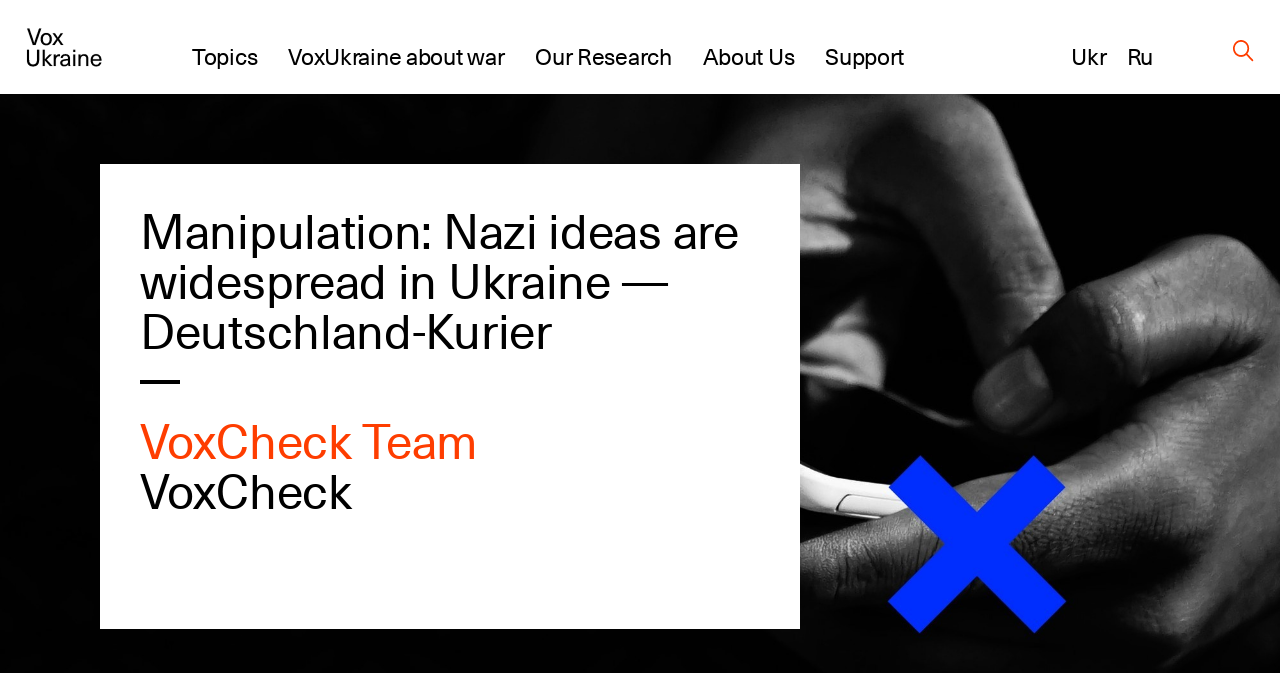

--- FILE ---
content_type: image/svg+xml
request_url: https://voxukraine.org/wp-content/uploads/2023/12/netpeak.svg
body_size: -112
content:
<svg width="165" height="165" viewBox="0 0 165 165" fill="none" xmlns="http://www.w3.org/2000/svg">
<path d="M82.53 27.2L118.83 99.77L145.35 152.77H19.6801L46.2 99.77L82.53 27.2ZM82.53 0L71.61 21.76L35.32 94.33L8.80005 147.33L0 164.94H165L156.2 147.33L129.68 94.33L93.38 21.76L82.53 0Z" fill="#00B2E3"/>
<path d="M100.13 91.1799L82.4998 55.9099L64.8599 91.1799H100.13Z" fill="#00B2E3"/>
<path d="M106.73 104.37H58.26L40.5601 139.77H124.43L106.73 104.37Z" fill="#00B2E3"/>
</svg>
